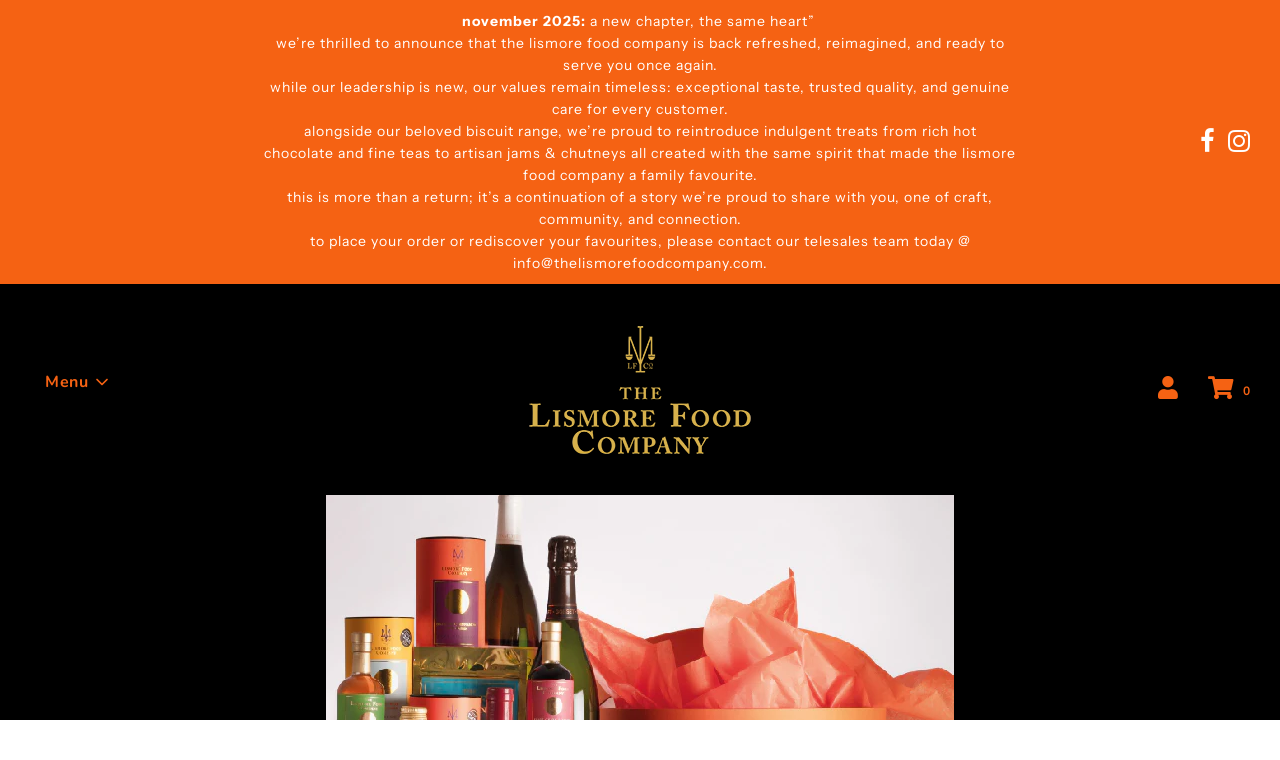

--- FILE ---
content_type: text/css
request_url: https://thelismorefoodcompany.com/cdn/shop/t/6/assets/custom.css?v=127611380000125477241623353706
body_size: 1117
content:
@import"https://pro.fontawesome.com/releases/v5.10.0/css/all.css";.modal{display:none;position:fixed;z-index:1;left:0;top:0;width:100%;height:100%;overflow:auto;background-color:#000;background-color:#0006}.modal-content{background-color:#fefefe;margin:15% auto;padding:20px;border:1px solid #888;width:80%}.close{color:#aaa;float:right;font-size:28px;font-weight:700}.close:hover,.close:focus{color:#000;text-decoration:none;cursor:pointer}.template-cart .main-content{padding-top:0}.cart.table-wrap{display:flex;align-items:flex-start;flex-wrap:wrap;justify-content:space-between;position:relative;overflow:hidden}.template-cart #gs__toggle-box{position:absolute;right:0;top:0;z-index:99}#gs__toggle-box label{color:#fff!important}.main-table-wrap{flex:0 0 63.7%}.cart-main-title{text-align:left;font-size:28px;margin:0 0 25px}.total-amount-wrap{padding-top:64px;flex:0 0 31%;max-width:31%}.cart-table.full{background:#1e1e1e}.cart__row.cart__header-labels{background:#f56214;border:none}.cart__row{border-top:1px solid #000000}.cart-table .cart__row .h5{max-width:300px}.cart-table th{padding:9px 15px;border:none;font-size:20px;font-weight:6;text-align:left!important;font-weight:600}.cart-table.table--responsive td{text-align:left;padding:20px 0 20px 20px;text-align:left!important}.cart-table.table--responsive td:last-child{padding-right:20px}.cart-table.table--responsive td:first-child{width:100px}.cart-table.table--responsive td .js-qty,.cart-table.table--responsive td .ajaxcart__qty{float:left}.cart__remove{font-weight:600}.cart__row .cart__image,.cart-table .lazyload-wrapper{width:100%;height:100%}.cart-table .cart__row .h5,.cart-total-label .money{color:#adadad;font-size:18px;transition:.3s all}.cart-table .cart__row .h5:hover,.cart__remove:hover{color:#fff}.js-qty,.ajaxcart__qty{min-width:154px}.js-qty .js-qty__adjust,.js-qty input{background:#353535;color:#adadad;width:45px;padding:0;height:45px;font-size:18px;transition:.3s all}.js-qty .js-qty__adjust:hover{background:#f56214}.js-qty .js-qty__adjust:hover{color:#fff}.js-qty input{width:100%}.js-qty .js-qty__adjust.js-qty__adjust--minus{border-right:1px solid #000000}.js-qty .js-qty__adjust.js-qty__adjust--plus{border-left:1px solid #000000}.js-qty .js-qty__adjust{padding:12px 0}.checkout-column-wrap{background:#1e1e1e}.comment-title{background:#f56214;width:100%;display:block;color:#fff;padding:9px 20px;font-size:20px;font-weight:600}.subtotal-wrap{width:100%;display:flex;align-items:center;justify-content:space-between;border-top:1px solid #000000;padding:12px 20px 0}.total-amount-wrap textarea.input-full{border:none;resize:initial;padding:20px;min-height:134px}.cart__subtotal{margin:0;display:inline-block;min-width:initial}.cart__subtotal-title{font-size:22px;font-weight:600}.cart__shipping{font-size:18px;font-weight:600;margin:0;padding:15px 20px 20px}.cart__shipping a{border:none;font-style:oblique}.button-wrap{display:flex;align-items:center;justify-content:space-between}.button-wrap input{flex:0 0 49%;max-width:49%;text-transform:uppercase;font-size:18px;font-weight:600;padding:13px 0;transition:.3s all}.button-wrap input:hover{background:#f56214}.additional-checkout-buttons ul.iZJMuEDN4NxKS3mrxcBP9{display:flex;align-items:center;justify-content:space-between;flex-direction:row!important}.additional-checkout-buttons ul li{flex:0 0 31.9%;max-width:31.9%!important}.pop-up-wrap .modal-content{max-width:600px;text-align:center;padding:50px 20px 75px}.pop-up-wrap p{font-size:18px;color:#000;margin:25px 0 50px}.pop-up-wrap button,.pop-up-wrap #note_yes:hover{background:none;border:1px solid #266eb9;padding:12px 20px;font-weight:600;font-size:18px;min-width:119px;border-radius:5px;color:#266eb9;margin:0 7px;transition:.2s all;height:50px}.pop-up-wrap #note_yes,.pop-up-wrap button:hover{background:#266eb9;color:#fff}.cart__image .lazyload-wrapper img{width:100%!important;height:100%;display:block;object-fit:cover}.table-wrap #gs__toggle-box label{color:#fff}.js-qty__adjust .fa-minus:before{content:"\f068"}.shipping-form-wrap{margin:0 -10px}#shipping-calculator{margin-top:30px}#shipping-calculator .field{float:left;margin:0;font-size:15px;color:#adadad;width:25%;padding:0 10px 20px}#shipping-calculator .field label{display:block;margin:0 0 .3em;font-size:1em}#shipping-calculator option{color:#fff;background-color:#000}#shipping-calculator .field input[type=text]{display:inline-block;max-width:100%;-webkit-box-sizing:border-box;-moz-box-sizing:border-box;-ms-box-sizing:border-box;box-sizing:border-box;margin:0;padding:11px;font-size:1em;border:1px solid rgba(0,0,0,.15);outline:0;-webkit-appearance:none}#shipping-calculator .field:last-child:before{content:"\a0";display:block;margin:0 0 .3em;font-size:1em}#shipping-calculator .field input,#shipping-calculator .field select{border-radius:5px;background:#353535;border:none;width:100%}#shipping-calculator .field input[type=button]{padding:12px 5px;background:#f56215;text-transform:uppercase}#shipping-calculator #wrapper-response{clear:both}#gs__toggle-box input{height:auto!important;margin:7px 15px 0 0!important}#shopify-section-template--cart{position:relative}.gs__address-modal-body .gs__field-input,input[type=text].gs__field-input .gs__address-modal-body,select.gs__field-input .gs__address-modal-body,.gs__field-input-wrapper option{color:#000!important}.gs__item-title a{color:#f56213!important}.page-main--wrapper #gsGroups{width:100%}.gs__helper-content{background:#f56214;width:100%;display:block;color:#fff;padding:9px 20px;font-size:20px;font-weight:600;margin:0!important}.template-collection .paymentButtonsWrapper .btn{max-width:250px!important;width:100%!important;display:block!important;margin:0 auto!important}.template-collection .paymentButtonsWrapper .btn:hover{background:#353535!important}ul#sm-icons li a i{font: 28px/1 FontAwesome}@media (max-width:1079px){.additional-checkout-buttons ul.iZJMuEDN4NxKS3mrxcBP9{flex-wrap:wrap!important}}@media (max-width:991px){.total-amount-wrap,.main-table-wrap{flex:0 0 100%;max-width:100%}.total-amount-wrap{padding-top:30px}.cart-table .cart-total-label{display:table-cell!important}#shipping-calculator .field{width:50%}}@media (max-width: 800px){#shipping-calculator .field:last-child:before{content:none}#shipping-calculator .field input[type=button]{margin:29px 0 0}}@media (max-width:767px){.cart-table .cart__row .h5{max-width:100%}.cart-table .cart__row .h5,.cart-total-label .money{font-size:15px}.cart-table.table--responsive td{padding:20px;display:table-cell;float:none}.cart-table.table--responsive td .js-qty,.cart-table.table--responsive td .ajaxcart__qty{float:none}.cart-table.table--responsive td:first-child{width:100%;display:inline-block}.cart__image .lazyload-wrapper img{width:100%!important;height:auto;display:block;object-fit:contain;max-width:300px!important}.table--responsive tr{padding:0}.js-qty .js-qty__adjust{padding:9px 0;width:35px;height:35px;font-size:12px}.js-qty input{height:35px}.js-qty,.ajaxcart__qty{min-width:115px}.js-qty input{font-size:13px}}@media (max-width:574px){.button-wrap{flex-wrap:wrap}.button-wrap input{flex:0 0 100%;max-width:100%}.additional-checkout-buttons ul li{flex:0 0 100%;max-width:100%!important}.cart--button-checkout{margin-top:8px}.template-cart #gs__toggle-box{position:static;margin:0 0 10px}.pop-up-wrap button{padding:8px 0;font-size:15px;min-width:79px;height:40px}.pop-up-wrap .modal-content{padding:40px 20px}.cart__image .lazyload-wrapper img{max-width:200px!important}.cart-table.table--responsive td:nth-child(2){display:inline-block;text-align:center!important;padding:0 20px}.cart-table .table__section+.table__section{position:relative;margin-top:0;padding-top:0}.cart-table.table--responsive td:nth-child(3){width:auto}.cart-table.table--responsive td{padding:10px}#shipping-calculator .field{width:100%}#shipping-calculator .field input[type=button]{margin:7px 0 0}}
/*# sourceMappingURL=/cdn/shop/t/6/assets/custom.css.map?v=127611380000125477241623353706 */


--- FILE ---
content_type: text/plain
request_url: https://www.google-analytics.com/j/collect?v=1&_v=j102&a=1374380019&t=pageview&_s=1&dl=https%3A%2F%2Fthelismorefoodcompany.com%2Fcollections%2Four-hampers%3Fpage%3D4&ul=en-us%40posix&dt=The%20Original%20Lismore%20Hamper%20Collection%20%E2%80%93%20Page%204%20%E2%80%93%20The%20Lismore%20Food%20Company&sr=1280x720&vp=1280x720&_u=YEBAAEABAAAAACAAI~&jid=154357502&gjid=231247530&cid=68187654.1768840185&tid=UA-112744941-1&_gid=805235699.1768840185&_r=1&_slc=1&gtm=45He61e1h1n81NGJL2F3v870794928za200zd870794928&gcd=13l3l3l3l1l1&dma=0&tag_exp=103116026~103200004~104527907~104528500~104573694~104684208~104684211~105391253~115938465~115938468~117041587&z=1009521941
body_size: -454
content:
2,cG-2XY43K8M78

--- FILE ---
content_type: text/javascript
request_url: https://thelismorefoodcompany.com/cdn/shop/t/6/assets/giftship-custom.js?v=56199160534702090861621558089
body_size: -413
content:
var GsLoaded=function(){var CART={events:function(){Gs.$(document).on("click","#AddToCart",this.handleAddToCartClick)},init:function(){this.events()},handleAddToCartClick:function(el){var form=Gs.$(event.target).closest("form"),emptyTextInputs=form.find('input[type="text"], textarea');emptyTextInputs.each(function(index,value){CART.removeEmpty(Gs.$(this))})},removeEmpty:function(inputEl){var inputVal=inputEl.val();inputVal===""&&(inputEl.attr("disabled","disabled"),CART.reEnableAttr(inputEl))},reEnableAttr:function(inputEl){setTimeout(function(){inputEl.removeAttr("disabled")},1e3)}};CART.init()};
//# sourceMappingURL=/cdn/shop/t/6/assets/giftship-custom.js.map?v=56199160534702090861621558089
